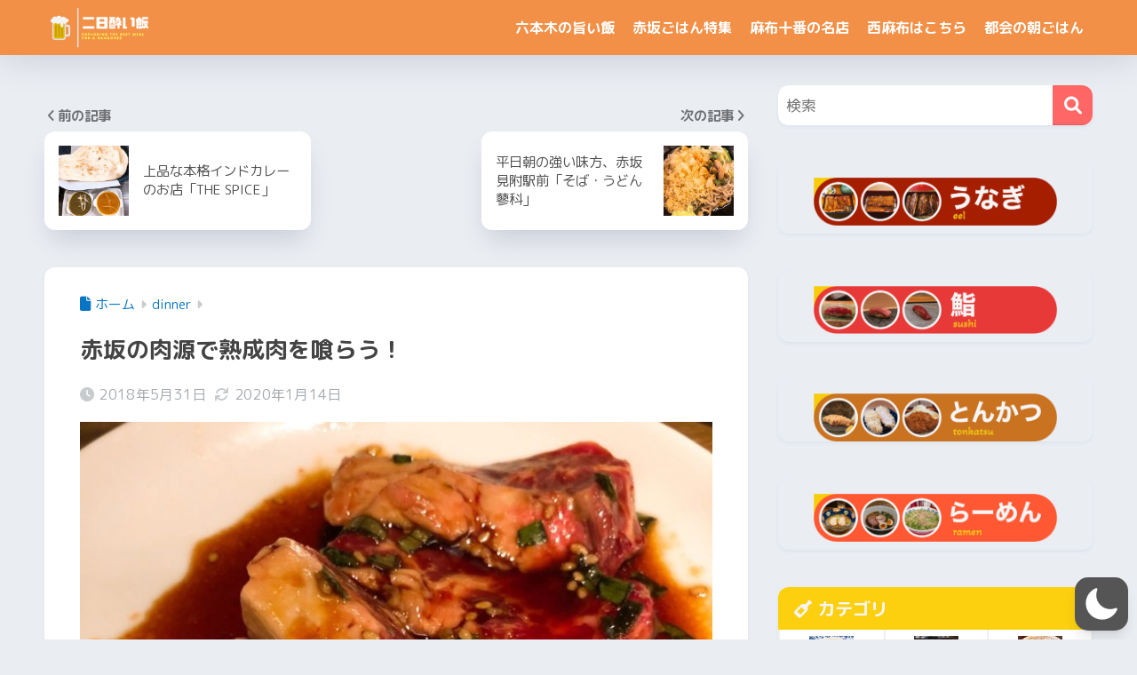

--- FILE ---
content_type: text/html; charset=utf-8
request_url: https://www.google.com/recaptcha/api2/aframe
body_size: 268
content:
<!DOCTYPE HTML><html><head><meta http-equiv="content-type" content="text/html; charset=UTF-8"></head><body><script nonce="L1fa-UHKDOOgM9CnrCABzw">/** Anti-fraud and anti-abuse applications only. See google.com/recaptcha */ try{var clients={'sodar':'https://pagead2.googlesyndication.com/pagead/sodar?'};window.addEventListener("message",function(a){try{if(a.source===window.parent){var b=JSON.parse(a.data);var c=clients[b['id']];if(c){var d=document.createElement('img');d.src=c+b['params']+'&rc='+(localStorage.getItem("rc::a")?sessionStorage.getItem("rc::b"):"");window.document.body.appendChild(d);sessionStorage.setItem("rc::e",parseInt(sessionStorage.getItem("rc::e")||0)+1);localStorage.setItem("rc::h",'1768936249713');}}}catch(b){}});window.parent.postMessage("_grecaptcha_ready", "*");}catch(b){}</script></body></html>